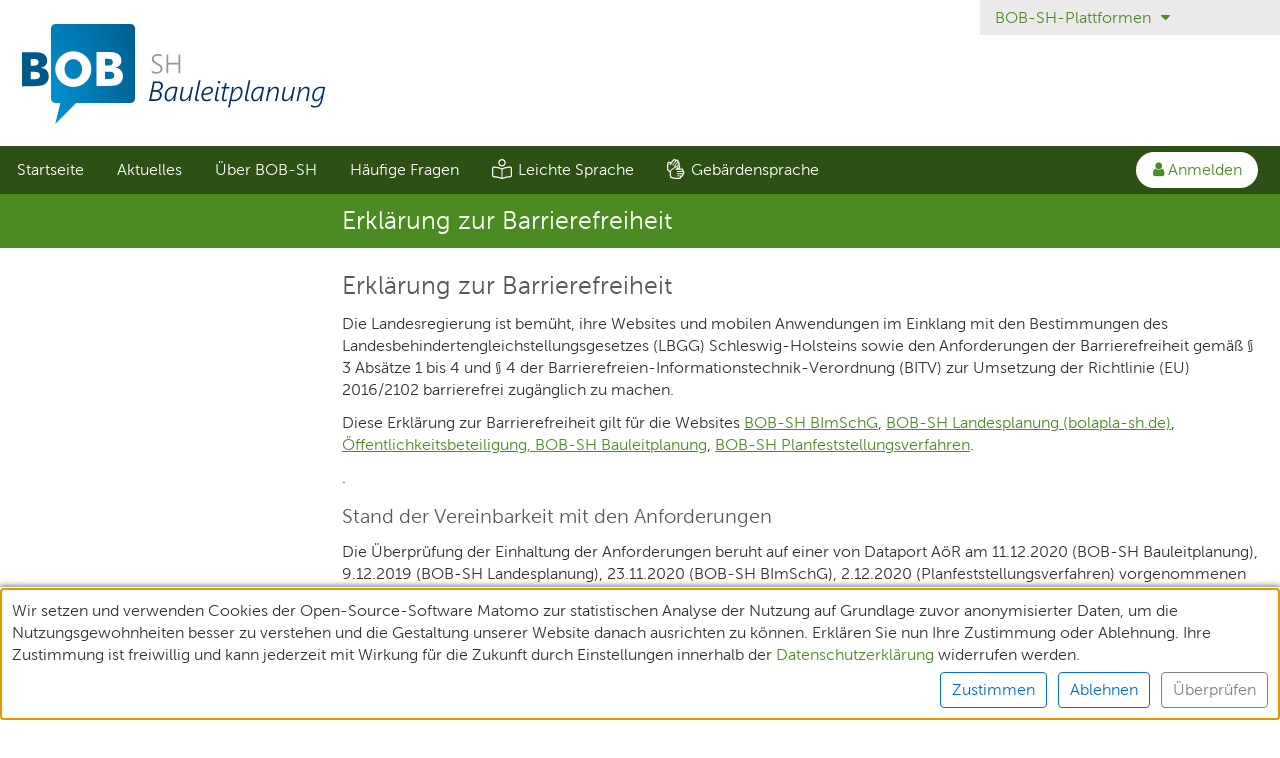

--- FILE ---
content_type: text/html; charset=UTF-8
request_url: https://www.bob-sh.de/barrierefreiheit
body_size: 10249
content:


    


<!DOCTYPE html>
<html lang="de" class="nojs">
    <head>
        <meta http-equiv="X-UA-Compatible" content="IE=edge">
        <meta charset="utf-8">
                    <link rel="shortcut icon" href="/favicon.ico">
                <meta name="keywords" content="">
        <meta name="author" content="DEMOS">
        <meta name="viewport" content="width=device-width,minimum-scale=1.0">
        <meta name="apple-touch-fullscreen" content="yes">

                            <link rel="stylesheet" href="/js/bundles/../../css/style.e1bdd3.css" >
<link rel="stylesheet" href="/js/bundles/../../css/style.a9d849.css" >
<link rel="stylesheet" href="/js/bundles/../../css/style.1b2e30.css" >
        
                    <title>Barrierefreiheit | BOB-SH Bauleitplanung</title>
        
        <script nonce="Zrkt+xWvcPZ1nTUMCa2iJA==">
    document.querySelector('html').classList.remove('nojs')
    document.querySelector('html').classList.add('js')
</script>
    </head>

    <body class="oeb ">
        <div
    id="iebanner"
    data-nosnippet
    class="hidden">
    <div class="u-ph u-pt-0_5 relative flow-root">
        <h3 class="color-status-failed-text font-size-medium weight--bold u-mb-0_25">
            <i class="fa fa-exclamation-circle fa-lg" aria-hidden="true"></i>
            Dieser Browser wird nicht mehr unterstützt.
        </h3>
        <p class="font-size-small">
            Wenn Sie den Browser Internet Explorer nutzen, stehen Ihnen nicht alle Funktionen dieser Seite zur Verfügung.<br>
            Um den vollen Funktionsumfang nutzen zu können, benutzen Sie einen aktuellen Browser (z.B. Firefox oder Edge).
        </p>
    </div>
</div>
<script nonce="Zrkt+xWvcPZ1nTUMCa2iJA==">
    function isIE () {
        var ua = window.navigator.userAgent
        var isIE = false

        if (ua) {
            var trident = ua.match(/trident/i)
            isIE = trident !== null
        }

        return isIE
    }

    var isInternetExplorer = isIE()

    if (isInternetExplorer === true) {
        var el = document.getElementById('iebanner')
        el.setAttribute('class', 'o-page__padded bg-color-message-severe color-message-severe-text')
    }
</script>

                <div id="app" class="o-page__wrapper">

                                            <nav class="c-jumpnav" aria-labelledby="jumpToLabel" tabindex="-1" role="navigation">
                    <span class="sr-only" id="jumpToLabel" aria-hidden="true">Sprungmenü</span>
                    <ul class="u-m-0 u-p-0">
                        <li>
                            <a href="#jumpNavigation">Direkt zur Hauptnavigation springen</a>
                        </li>
                        <li>
                            <a href="#jumpContent">Direkt zum Inhalt springen</a>
                        </li>
                                                                                    <li class="u-nojs-show--inline-block">
                                    <a href="#loginLink">Direkt zum Login springen</a>
                                </li>
                                <li class="u-nojs-hide--inline-block">
                                    <a
                                        href="#"
                                        @click="() => { document.getElementById('loginLink') ? document.getElementById('loginLink').focus() : null }">
                                        Direkt zum Login springen
                                    </a>
                                </li>
                                                                        </ul>
                </nav>
            
                                                            


<header class="c-header" aria-label="Kopfbereich der Seite" role="banner"><div class="c-header__switcher"><div class="c-header__switcher-inner"><div class="c-actionmenu c-header__switcher-menu" data-actionmenu><button
                            class="c-actionmenu__trigger c-actionmenu__trigger--padded btn--blank"
                            data-cy="baseHeader:projectSwitcher"
                            type="button"
                            aria-haspopup="true"
                            aria-expanded="false"
                            aria-label="BOB-SH-Plattformen"
                        >
                            BOB-SH-Plattformen <i class="fa fa-caret-down u-ml-0_25"></i></button><div class="c-actionmenu__menu" role="menu"><a
                                        href="https://bimschg.bob-sh.de"
                                        data-actionmenu-menuitem
                                        :data-cy="`baseHeader:platformSwitcher:1`"
                                        class="c-actionmenu__menuitem whitespace-normal"
                                        aria-label="BImSchG-Genehmigungsverfahren"
                                        role="menuitem">BImSchG-Genehmigungsverfahren</a><a
                                        href="https://www.bolapla-sh.de"
                                        data-actionmenu-menuitem
                                        :data-cy="`baseHeader:platformSwitcher:2`"
                                        class="c-actionmenu__menuitem whitespace-normal"
                                        aria-label="Landesplanung"
                                        role="menuitem">Landesplanung</a><a
                                        href="https://www.bob-sh.de"
                                        data-actionmenu-menuitem
                                        :data-cy="`baseHeader:platformSwitcher:3`"
                                        class="c-actionmenu__menuitem whitespace-normal"
                                        aria-label="Bauleitplanung"
                                        role="menuitem">Bauleitplanung</a><a
                                        href="https://planfeststellung.bob-sh.de"
                                        data-actionmenu-menuitem
                                        :data-cy="`baseHeader:platformSwitcher:4`"
                                        class="c-actionmenu__menuitem whitespace-normal"
                                        aria-label="Planfeststellungsverfahren"
                                        role="menuitem">Planfeststellungsverfahren</a></div></div></div></div><section class="o-page__header"><a
                href="/"
                title="Startseite"
                aria-hidden="true"
                tabindex="-1"><img
        class="c-header__logo-left"
        src="/img/logo-bobsh-bauleitplanung.svg"
        alt="Logo der Beteiligungs-Plattform BOB"
    ></a><div class="c-header__right"></div></section></header><nav class="o-page__nav" aria-label="Hauptmenü" role="navigation"><ul id="jumpNavigation" class="c-nav relative" role="menubar"><input id="responsive-menu-helper-checkbox" class="c-nav__menu-helper-checkbox" type="checkbox" hidden /><label class="c-nav__menu-trigger" for="responsive-menu-helper-checkbox"><button
                        class="btn btn--blank font-size-medium"
                        data-responsive-menu-helper=""
                        aria-haspopup="true"
                        aria-expanded="false"><i class="fa fa-bars" aria-hidden="true"></i> Menü
                    </button></label><ul class="c-nav__menu"><li class="c-nav__item" role="menuitem"><a
                                    href="/"
                                                                    >
                                    Startseite
                                </a></li><li class="c-nav__item" role="menuitem"><a
                                href="/news"
                                                            >
                                Aktuelles
                            </a></li><li class="c-nav__item" role="menuitem"><a
                                href="/informationen"
                                                            >
                                Über BOB-SH
                            </a></li><li class="c-nav__item" role="menuitem"><a
                                href="/faq"
                                                            >
                                Häufige Fragen
                            </a></li><li class="c-nav__item" role="menuitem"><a
            href="/leichte-sprache"
            class="space-x-1"
            data-cy="headerNav:languageSimple"
            ><svg class="inline align-sub" width="20" height="20" xmlns="http://www.w3.org/2000/svg"><path d="M17.9652 7.50078c-.0273 0-.0543.00078-.0804.00195-1.9453.11094-5.4887.50782-7.8844 1.85821-2.39571-1.35039-5.93946-1.74727-7.88438-1.85821-.02618-.00156-.05313-.00195-.08047-.00195C1.23867 7.50039 0 8.06094 0 9.46172v6.95508c0 1.0426.830078 1.9023 1.88828 1.9578 1.34414.0707 4.70938.3547 6.91406 1.4637.18282.0926.37735.1367.57266.15v.0105h.08867c.00352 0 .00703.0012.01016.0012h1.05237c.0035 0 .007-.0012.0101-.0012h.0887v-.0105c.1953-.0133.3898-.0578.5727-.15 2.2046-1.109 5.5699-1.3926 6.914-1.4637C19.1699 18.3191 20 17.459 20 16.4168V9.46172c0-1.40078-1.2387-1.96094-2.0348-1.96094ZM9.375 18.7246c-.00352-.0016-.00703-.0008-.01094-.0027-2.32773-1.1707-5.64179-1.502-7.41015-1.5953-.39453-.0207-.70391-.3325-.70391-.7098V9.46172c0-.23633.06914-.39063.23164-.51563.17461-.13437.40899-.1957.5625-.1957 1.4457.08242 5.04961.41328 7.33086 1.69371v8.2805Zm9.375-2.3078c0 .3773-.3094.6891-.7043.7098-1.7684.0929-5.0824.4242-7.4125 1.5964-.0027.0016-.0055.0008-.0086.002v-8.2809c2.2809-1.28082 5.8852-1.61129 7.3246-1.69332l.0153-.00039c.0078 0 .7847.01914.7847.71133v6.95508h.0008ZM10 7.49961c2.0711 0 3.75-1.67891 3.75-3.74961C13.75 1.6793 12.0711 0 10 0 7.92891 0 6.25 1.67891 6.25 3.74961c0 2.0707 1.67891 3.75 3.75 3.75ZM10 1.25c1.3785 0 2.5 1.12148 2.5 2.5s-1.1215 2.5-2.5 2.5c-1.37852 0-2.5-1.12148-2.5-2.5s1.12148-2.5 2.5-2.5Z"/></svg><span>Leichte Sprache</span></a></li><li class="c-nav__item" role="menuitem"><a
            href="/gebaerdensprache"
            class="space-x-1"
            data-cy="headerNav:signLanguage"
            ><svg class="inline align-sub" width="18" height="20" fill="none" xmlns="http://www.w3.org/2000/svg"><path d="M.00111961 9.97621.175613 4.57934c.061327-1.89465 2.543057-2.61 3.568757-.97504L5.92871.756992C6.29774.275937 6.85567.00003907 7.45942 0c.62227-.00003906 1.17544.297852 1.52372.750234C10.3891.0905468 11.9818 1.28871 11.6951 2.8709c1.1768.50969 1.525 1.99832.7564 3.00015l-.1881.2452c1.0052.57625 1.2933 1.93598.5678 2.88176l-.3289.42863h2.0672c1.2784 0 2.1868 1.22066 1.8724 2.43546.6073.3115 1.0435.9464 1.0577 1.7012.0145.7678-.4167 1.4254-1.0371 1.7557.3369 1.2675-.6367 2.4558-1.8878 2.4558h-.283C14.4589 18.9457 13.557 20 12.3772 20H8.63146c-.44161 0-.88348-.0521-1.31329-.1547l-2.80665-.6703c-.95969-.2291-1.64164-1.0952-1.64164-2.0933v-3.72L.817295 11.7395c-.533127-.4214-.8382453-1.0806-.81617539-1.76329ZM13.0611 18.0649c.0035-.1864-.0678-.3637-.201-.4993-.135-.1377-.3135-.2135-.5025-.2135h-2.1727c-.0828 0-.1623-.0329-.22093-.0915-.05861-.0586-.09153-.1381-.09153-.221v-.2023c0-.0828.03292-.1623.09153-.2209.05863-.0586.13813-.0916.22093-.0916h4.3899c.9149 0 .9389-1.3978.0196-1.3978h-4.4095c-.0828 0-.1623-.033-.22093-.0916-.05861-.0586-.09153-.1381-.09153-.2209v-.2024c0-.0828.03292-.1623.09153-.2209.05863-.0586.13813-.0916.22093-.0916h5.3615c.915 0 .9388-1.3978.0196-1.3978h-5.3811c-.0828 0-.1623-.0329-.22093-.0915-.05861-.0586-.09153-.1381-.09153-.221v-.2023c0-.0829.03292-.1624.09153-.221.05863-.0586.13813-.0915.22093-.0915h4.3649c.9152 0 .9388-1.3979.0197-1.3979H8.6904c-.30019 0-.42808-.3849-.18558-.5639L9.589 9.31242c.7475-.55172-.07965-1.66578-.80106-1.13312l-4.30255 3.176c-.22887.1689-.36551.4418-.36551.7301v4.9962c0 .4208.28047.7817.682.8776l2.80664.6703c.3351.08.67842.1204 1.02294.1205h3.74584c.3699 0 .6767-.3073.6838-.6851ZM10.7507 7.39051l-.296.38586c.452.60222.4165 1.43117-.0408 1.99203h.2508l1.1747-1.53125c.5686-.74102-.5251-1.58133-1.0887-.84664ZM3.95015 10.6234l4.30252-3.17598c.45445-.33539 1.04848-.39562 1.55313-.18125l1.6541-2.15605c.5628-.73367-.4949-1.62075-1.0646-.87809L7.68622 7.76332c-.02521.03287-.0567.0604-.09264.08098-.03595.02058-.07563.0338-.11674.0389-.04109.00515-.08281.00207-.1227-.00908-.03989-.01115-.07716-.03013-.10964-.05584l-.15723-.1243c-.0644-.05091-.10619-.12512-.11633-.20659-.01014-.08147.01219-.16365.06215-.2288L10.327 2.965c.5629-.73391-.49503-1.62062-1.06452-.87816L5.95645 6.39625c-.02521.03287-.0567.0604-.09264.08098-.03595.02058-.07563.0338-.11674.0389-.0411.00515-.08281.00207-.1227-.00908-.03989-.01115-.07717-.03013-.10964-.05584l-.15723-.1243c-.0644-.05091-.10619-.12512-.11633-.20659-.01014-.08147.01219-.16365.06215-.2288l2.68169-3.49558c.56235-.73313-.49383-1.622073-1.06449-.87817L3.30851 6.22605c-.04028.05249-.09617.09083-.15963.10952-.06346.01869-.13122.01677-.19351-.0055-.0623-.02228-.11592-.06374-.15315-.11843-.03723-.05469-.05614-.11977-.05402-.1859l.04398-1.35988c.03063-.94574-1.33785-.95274-1.36719-.04617l-.17453 5.39691c-.00934.2881.11848.5655.34191.7422l1.62399 1.2835c.01332-.5602.28547-1.088.73379-1.4189Z" fill="#fff"/></svg><span>Gebärdensprache</span></a></li></ul><div class="c-nav__flyout c-flyout float-right text-right" data-actionmenu><a
                    class="c-flyout__trigger"
                    href="https://serviceportal.schleswig-holstein.de/Verwaltungsportal/Service/Entry/BOB-SH"
                    aria-haspopup="true"
                    aria-label="Anmelden. Die Anmeldung erfolgt über den Schleswig-Holstein-Service. Für Institutionen erforderlich, für Bürgerinnen und Bürger optional."
                    data-cy="headerNav:login"
                    data-touch-flyout="loginLink"
                    id="loginLink"><span class="c-flyout__trigger-inner"><i class="fa fa-user" aria-hidden="true"></i>
                            Anmelden
                        </span></a><span class="c-flyout__content text-left" role="menu" id="explanationLoginGateway"><p class="u-ph-0_5 u-pv-0_25 u-mb-0">
                            Die Anmeldung erfolgt über den Schleswig-Holstein-Service. Für Institutionen erforderlich, für Bürgerinnen und Bürger optional.
                        </p><a
                            class="c-flyout__item u-pl-0_5"
                            href="/anmeldung"
                            data-actionmenu-menuitem
                            aria-label="Weitere Infos... Die Anmeldung erfolgt über den Schleswig-Holstein-Service. Für Institutionen erforderlich, für Bürgerinnen und Bürger optional.">
                            Weitere Infos...
                        </a></span></div><div id="currentPageDescription" class="sr-only">
                    Aktuelle Seite
                </div></ul></nav>                
                <main id="jumpContent" class="o-page__main layout--flush" role="main">

                                            <section class="layout__item " >

                                                        <noscript>
    </noscript>

                            
            <header class="c-pageheader o-page__padded flow-root "><div class="u-1-of-4 block layout__item u-1-of-1-lap-down show-desk-up-ib-empty u-mv-0_25 u-pl-0_5-palm u-pr-0_5-palm"></div><div class="u-mv-0_5 u-3-of-4 layout__item u-1-of-1-lap-down u-pr u-pl-lap-up u-pl-0_5-palm u-pr-0_5-palm"><h1 class="c-pageheader__title o-hellip block"                 >
                    Erklärung zur Barrierefreiheit
                </h1></div></header>
<div id="content" class="o-page__padded bg-color--white">
    <aside class="layout__item u-1-of-4 u-1-of-1-lap-down show-desk-up-ib-empty u-p-0_5-palm u-p-lap-up u-pr-0-lap-up"></aside><section class="layout__item u-1-of-1-palm  u-3-of-4 u-p-0_5-palm u-p-lap-up"><div class="c-styled-html"><h2>Erklärung zur Barrierefreiheit</h2><p>Die Landesregierung ist bemüht, ihre Websites und mobilen Anwendungen im Einklang mit den Bestimmungen des Landesbehindertengleichstellungsgesetzes (LBGG) Schleswig-Holsteins sowie den Anforderungen der Barrierefreiheit gemäß § 3 Absätze 1 bis 4 und § 4 der Barrierefreien-Informationstechnik-Verordnung (BITV) zur Umsetzung der Richtlinie (EU) 2016/2102 barrierefrei zugänglich zu machen.</p><p>Diese Erklärung zur Barrierefreiheit gilt für die Websites <a href="https:\\bimschg.bob-sh.de" target="_blank" rel="noopener noreferrer nofollow">BOB-SH BImSchG</a>, <a href="https:\\bolapla-sh.de" target="_blank" rel="noopener noreferrer nofollow">BOB-SH Landesplanung (bolapla-sh.de)</a>, <a href="https:\\bob-sh.de" target="_blank" rel="noopener noreferrer nofollow">Öffentlichkeitsbeteiligung, BOB-SH Bauleitplanung</a>, <a href="https:\\planfeststellung.bob-sh.de" target="_blank" rel="noopener noreferrer nofollow">BOB-SH Planfeststellungsverfahren</a>.</p><p>.</p><h3>Stand der Vereinbarkeit mit den Anforderungen</h3><p>Die Überprüfung der Einhaltung der Anforderungen beruht auf einer von Dataport AöR am 11.12.2020 (BOB-SH Bauleitplanung), 9.12.2019 (BOB-SH Landesplanung), 23.11.2020 (BOB-SH BImSchG), 2.12.2020 (Planfeststellungsverfahren) vorgenommenen Bewertung durch BITV 2.0 (Konformitätslevel AA) (BOB-SH Bauleitplanung und BOB-SH Landesplanung), WCAG 2.1 (Konformitätslevel: AA) (BOB-SH BImSchG, BOB-SH Planfeststellungsverfahren).</p><p>Aufgrund der Überprüfung sind die Websites mit den zuvor genannten Anforderungen wegen der folgenden Unvereinbarkeiten und Ausnahmen:</p><p>- Kontraste von Texten,</p><p>- Nutzbarkeit ohne Maus,</p><p>- keine unerwartete Kontextänderung bei Fokus,</p><p>- Name, Rolle, Wert verfügbar,</p><p>- Statusmeldungen programmatisch verfügbar</p><p>teilweise vereinbar. Bei zukünftigen Relaunches werden noch bestehende Barrieren beseitigt.</p><p>.</p><h3>Datum der Erstellung bzw. der letzten Aktualisierung der Erklärung</h3><p>Diese Erklärung wurde im Februar 2022 erstellt und zuletzt am 25.02.2022 überprüft.</p><p>.</p><h3>Barrieren melden: Kontakt zu den Feedback Ansprechpartnern</h3><p>Sie möchten uns bestehende Barrieren mitteilen oder Informationen zur Umsetzung der Barrierefreiheit erfragen? Für Ihr Feedback sowie alle weiteren Informationen sprechen Sie unsere verantwortlichen Kontaktpersonen unter</p><p>CIO – Zentrales IT-Management</p><p>Niemannsweg 220</p><p>24106 Kiel</p><p><strong>Bob-sh@melund.landsh.de</strong></p><p>an.</p><p>.</p><h3>Beschwerdeverfahren</h3><p>Wenn auch nach Ihrem Feedback an den oben genannten Kontakt keine zufriedenstellende Lösung gefunden wurde, können Sie sich an die Beschwerdestelle des Landes Schleswig-Holstein gemäß Landesbehindertengleichstellungsgesetz (LBGG) wenden. Die Beschwerdestelle hat die Aufgabe, Konflikte zum Thema Barrierefreiheit zwischen Menschen mit Behinderungen und öffentlichen Stellen in Schleswig-Holstein zu lösen. Dabei geht es nicht darum, Gewinner oder Verlierer zu finden. Vielmehr ist es das Ziel, mit Hilfe der Beschwerdestelle gemeinsam und außergerichtlich eine Lösung für ein Problem zu finden. Das Beschwerdeverfahren ist kostenlos. Es muss kein Rechtsbeistand eingeschaltet werden.</p><p>Auf der Internetseite der Beschwerdestelle (<a href="https:\\landtag.ltsh.de/beauftragte/beschwerdestelle-fuer-barrieren/" target="_blank" rel="noopener noreferrer nofollow">https://www.landtag.ltsh.de/beauftragte/beschwerdestelle-fuer-barrieren/</a> oder <a href="https://t1p.de/csre" target="_blank" rel="noopener noreferrer nofollow">https://t1p.de/csre</a>) finden Sie alle Informationen zum Beschwerdeverfahren. Dort können Sie nachlesen, wie ein Beschwerdeverfahren abläuft.</p><p>Sie erreichen die Beschwerdestelle unter folgender Adresse:</p><p>Beschwerdestelle nach dem Behindertengleichstellungsgesetz beim Landesbeauftragten für Menschen mit Behinderung</p><p>Büroanschrift:</p><p>Karolinenweg 1</p><p>24105 Kiel</p><p>Postanschrift:</p><p>Postfach 7121</p><p>24171 Kiel</p><p>Telefon: +49 431 988 1620</p><p>E-Mail: bbit@landtag.ltsh.de [bzw. bbit(at)landtag.ltsh.de]</p></div></section></div>

                        </section>
                    
                </main>

                                    <footer id="footer" class="c-footer o-page__padded " role="contentinfo">

    <nav class="inline-block"
         aria-label="Fußleistenmenü"
         role="navigation">
        <a class="c-footer__link" href="/unterlagen"
                   data-cy="footerNav:staticDocuments"
                   aria-label="Unterlagen">Unterlagen</a><a class="c-footer__link" href="/teilnehmende"
                   data-cy="footerNav:participants"
                   aria-label="Teilnehmende">Teilnehmende</a><a class="c-footer__link" href="/xplanung"
                   data-cy="footerNav:xplanning"
                   aria-label="XPlanung">XPlanung</a><a class="c-footer__link"
               href="/datenschutz"
               data-cy="footerNav:privacy"
               aria-label="Datenschutz">Datenschutz</a><a class="c-footer__link"
               href="/impressum"
               data-cy="footerNav:imprint"
               aria-label="Impressum">Impressum</a><a
                    class="c-footer__link"
                    href="/barrierefreiheit"
                    data-cy="footerNav:accessibility"
                    aria-label="Erklärung zur Barrierefreiheit">Barrierefreiheit</a><a class="c-footer__link" href="/nutzungsbedingungen"
                   data-cy="footerNav:termsOfUse"
                   aria-label="Nutzungsbedingungen">Nutzungsbedingungen</a><a class="c-footer__link" href="/kontakt"
                   data-cy="footerNav:contact"
                   aria-label="Kontakt">Kontakt</a>    </nav>

    <div class=" version-number c-footer__version u-pt-0_25-palm u-pr-0_5 float-right"
         aria-label="Versionsinformation">
          v2025.11.2
    </div>

</footer>
                            
                        <notify-container :notifications="JSON.parse('\u005B\u005D')">
            </notify-container>

        </div>
                <script nonce="Zrkt+xWvcPZ1nTUMCa2iJA==">
            window.dplan = {
    settings                : {
        basicAuth           : '',
        debug               : Boolean(0),
        maxUploadSize       : 21474836480,
        useOpenGeoDb        : Boolean(1),
        publicCSSClassPrefix: ""
    },

    paths                   : {
        tusEndpoint          : "\/_tus\/upload",         urlPathPrefix       : ""
    },

    permissions             :  JSON.parse("\u007B\u0022area_map_participation_area\u0022\u003Atrue,\u0022area_procedure_adjustments_general_location\u0022\u003Atrue,\u0022area_public_participation\u0022\u003Atrue,\u0022area_terms_of_use\u0022\u003Atrue,\u0022feature_assessmenttable_export\u0022\u003Atrue,\u0022feature_assessmenttable_use_pager\u0022\u003Atrue,\u0022feature_auto_switch_to_procedure_end_phase\u0022\u003Atrue,\u0022feature_data_protection_text_customized_view\u0022\u003Atrue,\u0022feature_imprint_text_customized_view\u0022\u003Atrue,\u0022feature_institution_participation\u0022\u003Atrue,\u0022feature_json_api_get\u0022\u003Atrue,\u0022feature_json_api_list\u0022\u003Atrue,\u0022feature_json_rpc_post\u0022\u003Atrue,\u0022feature_map_layer_legend_file\u0022\u003Atrue,\u0022feature_map_search_location\u0022\u003Atrue,\u0022feature_map_use_plan_draw_pdf\u0022\u003Atrue,\u0022feature_map_use_plan_pdf\u0022\u003Atrue,\u0022feature_map_use_territory\u0022\u003Atrue,\u0022feature_notification_ending_phase\u0022\u003Atrue,\u0022feature_notification_statement_new\u0022\u003Atrue,\u0022feature_orga_slug\u0022\u003Atrue,\u0022feature_participation_area_procedure_detail_map_use_baselayerbox\u0022\u003Atrue,\u0022feature_procedure_default_filter_extern\u0022\u003Atrue,\u0022feature_procedure_require_location\u0022\u003Atrue,\u0022feature_procedure_templates\u0022\u003Atrue,\u0022feature_procedures_located_by_maintenance_service\u0022\u003Atrue,\u0022feature_procedures_mark_participated\u0022\u003Atrue,\u0022feature_procedures_show_municipal_filter\u0022\u003Atrue,\u0022feature_public_index_map\u0022\u003Atrue,\u0022feature_short_url\u0022\u003Atrue,\u0022feature_single_document_statement\u0022\u003Atrue,\u0022feature_statement_create_autofill_submitter_invited\u0022\u003Atrue,\u0022feature_statement_meta_house_number_export\u0022\u003Atrue,\u0022feature_statement_public_allowed_needs_verification\u0022\u003Atrue,\u0022feature_statements_draft_email\u0022\u003Atrue,\u0022feature_statements_draft_versions\u0022\u003Atrue,\u0022feature_statements_feedback_check_email\u0022\u003Atrue,\u0022feature_statements_feedback_postal\u0022\u003Atrue,\u0022feature_statements_final_email\u0022\u003Atrue,\u0022feature_statements_released_email\u0022\u003Atrue,\u0022feature_statements_released_group_email\u0022\u003Atrue,\u0022feature_statements_vote\u0022\u003Atrue,\u0022feature_xplan_defaultlayers\u0022\u003Atrue,\u0022field_organisation_agreement_showname\u0022\u003Atrue,\u0022field_organisation_competence\u0022\u003Atrue,\u0022field_organisation_management_paper_copy\u0022\u003Atrue,\u0022field_organisation_paper_copy\u0022\u003Atrue,\u0022field_organisation_paper_copy_spec\u0022\u003Atrue,\u0022field_organisation_phone\u0022\u003Atrue,\u0022field_procedure_documents\u0022\u003Atrue,\u0022field_procedure_elements\u0022\u003Atrue,\u0022field_procedure_name\u0022\u003Atrue,\u0022field_procedure_paragraphs\u0022\u003Atrue,\u0022field_procedure_single_document_title\u0022\u003Atrue,\u0022field_required_procedure_end_date\u0022\u003Atrue,\u0022field_send_final_email\u0022\u003Atrue,\u0022field_statement_add_assignment\u0022\u003Atrue,\u0022field_statement_extern_id\u0022\u003Atrue,\u0022field_statement_meta_address\u0022\u003Atrue,\u0022field_statement_meta_city\u0022\u003Atrue,\u0022field_statement_meta_email\u0022\u003Atrue,\u0022field_statement_meta_orga_department_name\u0022\u003Atrue,\u0022field_statement_meta_orga_name\u0022\u003Atrue,\u0022field_statement_meta_postal_code\u0022\u003Atrue,\u0022field_statement_meta_street\u0022\u003Atrue,\u0022field_statement_meta_submit_name\u0022\u003Atrue,\u0022field_statement_phase\u0022\u003Atrue,\u0022field_statement_polygon\u0022\u003Atrue,\u0022field_statement_priority\u0022\u003Atrue,\u0022field_statement_public_allowed\u0022\u003Atrue,\u0022field_statement_status\u0022\u003Atrue,\u0022field_statement_submitter_email_address\u0022\u003Atrue\u007D"),
    projectCoreVersion      : "4.6.2",
    projectName             : "BOB\u002DSH\u0020Bauleitplanung",
    projectVersion          : "2025.11.2",
    loadedAddons            : {},
    loggedIn                : Boolean(0),
    currentUserId           : "73830656\u002D3e48\u002D11e4\u002Da6a8\u002D005056ae0004",
    currentUser             : {
        id: "73830656\u002D3e48\u002D11e4\u002Da6a8\u002D005056ae0004",
        roles: "\u005B\u0022RGUEST\u0022\u005D"
    },
    sentryDsn               : "",
    csrfToken               : "\u002203e2b5b0e49daba234c189d6a1edd.HGFf73C1BYt_Iz47WLHOWrr1jXQkVlv6B5trCUJdzj8.LBcJlR6BNPwMEXdwYMa5Kv6S3zwcOiiiWP0dPx0ngg5\u002DCTiXIcVT6Q15aw\u0022",
    jwtToken                : "eyJ0eXAiOiJKV1QiLCJhbGciOiJIUzI1NiJ9.eyJpYXQiOjE3Njg5NzExOTgsImV4cCI6MTc2OTIzMDM5OCwicm9sZXMiOlsiUkdVRVNUIl0sInVzZXJuYW1lIjoiYW5vbnltQGJvYnNoLmRlIn0.hiTyqWwCnF4LC1VgexM2z9w9RsMxzW_a2ckE3B7jh9Q",

    defaultProjectionLabel  : "EPSG\u003A3857",
    defaultProjectionString  : "\u002Bproj\u003Dmerc\u0020\u002Ba\u003D6378137\u0020\u002Bb\u003D6378137\u0020\u002Blat_ts\u003D0.0\u0020\u002Blon_0\u003D0.0\u0020\u002Bx_0\u003D0.0\u0020\u002By_0\u003D0\u0020\u002Bk\u003D1.0\u0020\u002Bunits\u003Dm\u0020\u002Bnadgrids\u003D\u0040null\u0020\u002Bwktext\u0020\u0020\u002Bno_defs",

            procedureId: "0",
    
        };
        </script>
        <script src="/js/legacy/jquery-3.5.1.min.js" nonce="Zrkt+xWvcPZ1nTUMCa2iJA=="></script>

                        <script src="/js/bundles/./runtime.a37177.js" data-bundle="runtime" nonce="Zrkt+xWvcPZ1nTUMCa2iJA=="></script>
<script src="/js/bundles/./common.3ad844.js" nonce="Zrkt+xWvcPZ1nTUMCa2iJA=="></script>
<script src="/js/bundles/./bs.4e8c71.js" nonce="Zrkt+xWvcPZ1nTUMCa2iJA=="></script>
<script src="/js/bundles/./core.277af6.js" nonce="Zrkt+xWvcPZ1nTUMCa2iJA=="></script>
<script src="/js/bundles/./core-cookie.1f2577.js" data-bundle="core-cookie" nonce="Zrkt+xWvcPZ1nTUMCa2iJA=="></script>
        
    <script src="/js/bundles/./core-genericBundle.634ba6.js" data-bundle="core-genericBundle" nonce="Zrkt+xWvcPZ1nTUMCa2iJA=="></script>

                    <script nonce="Zrkt+xWvcPZ1nTUMCa2iJA==">
        var piwik = JSON.parse('\u007B\u0022enable\u0022\u003Atrue,\u0022url\u0022\u003A\u0022www.bob\u002Dsh.de\\\/piwik\\\/\u0022,\u0022siteId\u0022\u003A\u00221\u0022\u007D')
        piwik.scheme = JSON.parse('\u0022https\u0022')
        var scheme = piwik.scheme
        var url = piwik.url
        var siteId = piwik.siteId

        var matomoUrl = scheme + '://' + url
        var matomoPhp = matomoUrl + 'matomo.php'
        var matomoJs = matomoUrl + 'matomo.js'

        window._paq = []
        _paq.push(['setTrackerUrl', matomoPhp])
        _paq.push(['requireConsent'])
        _paq.push(['trackPageView'])


        function addMatomoCookie () {
            _paq.push(['setSiteId', siteId])
            _paq.push(['enableLinkTracking'])
            _paq.push(['setConsentGiven'])
            _paq.push(['setCookieConsentGiven']);

            var allScripts = document.getElementsByTagName('script')[0]
            if (!allScripts.parentNode.querySelector(`[src="${matomoJs}"]`)) {
                var matomoScript = document.createElement('script')
                matomoScript.type = 'text/javascript'
                matomoScript.defer = true
                matomoScript.async = true
                matomoScript.src = matomoJs
                allScripts.parentNode.insertBefore(matomoScript, allScripts)
            }
        }

        function removeMatomoCookie () {
            _paq.push(['disableCookies'])
            _paq.push(['deleteCookies'])
        }

        window.dplan.consent = window.DpConsent ? window.DpConsent({
            notice: 'Wir setzen und verwenden Cookies der Open-Source-Software Matomo zur statistischen Analyse der Nutzung auf Grundlage zuvor anonymisierter Daten, um die Nutzungsgewohnheiten besser zu verstehen und die Gestaltung unserer Website danach ausrichten zu können. Erklären Sie nun Ihre Zustimmung oder Ablehnung. Ihre Zustimmung ist freiwillig und kann jederzeit mit Wirkung für die Zukunft durch Einstellungen innerhalb der <a href="/datenschutz">Datenschutzerklärung</a> widerrufen werden.',
            necessaryCookies: [
                {
                    name: 'PHP Session Cookie',
                    explanation: 'Dieser Cookie wird für die Funktionalität der Seite benötigt.'
                },
                {
                    name: 'DP Consent Cookie',
                    explanation: 'Dieser Cookie wird benötigt, um Ihre Zustimmung oder Ablehnung zusätzlicher Cookies zu speichern.'
                }
            ],
            optionalCookies: [
                {
                    name: 'Matomo Tracking Cookie',
                    explanation: 'Dieser Cookie ermöglicht uns die Sammlung von statistischen Daten. Ihre personenbezogenen Daten werden anonymisiert. Die Daten werden für die Optimierung der Anwendung genutzt.'
                },
                {
                    name: 'Matomo Session Cookie',
                    explanation: 'Dieser Cookie ermöglicht uns die Sammlung von statistischen Daten. Ihre personenbezogenen Daten werden anonymisiert. Die Daten werden für die Optimierung der Anwendung genutzt.'
                },
                {
                    name: 'Matomo Referral Cookie',
                    explanation: 'Dieser Cookie ermöglicht uns die Sammlung von statistischen Daten. Ihre personenbezogenen Daten werden anonymisiert. Die Daten werden für die Optimierung der Anwendung genutzt.'
                }
            ],
            onGrantConsent: addMatomoCookie,
            onRevokeConsent: removeMatomoCookie
        }) : {}

                const cookieBanner = document.getElementById('_cookie-consent')
        if (cookieBanner) {
            cookieBanner.setAttribute('tabindex', '0')
            setTimeout(() => {
                cookieBanner.focus()
            }, 1500)

        }


        /**
         * Add Tracking for Clicks on Breadcrumb and the side navigation
         */
        const clickTracker = [{
            name: 'Breadcrumb',
            prefix: 'BC',
            selector: 'nav[aria-label=Breadcrumb] a'
        }, {
            name: 'Side Menu',
            prefix: 'SM',
            selector: '#sideMenu nav[aria-labelledby=navHeading] a'
        }]

        clickTracker.forEach(section => {
            document.querySelectorAll(section.selector).forEach(el => {
                el.addEventListener('click', () => {
                    _paq.push(['trackEvent', `${section.prefix} ${section.name}`, el.innerText, el.href, document.title]);
                })
            })
        })

    </script>
    <noscript><p><img src="https://www.bob-sh.de/piwik/matomo.php?idsite=1&rec=1&bots=1&action_name=nojs" style="border:0;" alt=""></p></noscript>
    </body>
</html>


--- FILE ---
content_type: application/javascript
request_url: https://www.bob-sh.de/js/bundles/runtime.a37177.js
body_size: 2383
content:
!function(){"use strict";var e,t,n,r,o={},i={};function f(e){var t=i[e];if(void 0!==t)return t.exports;var n=i[e]={id:e,loaded:!1,exports:{}};return o[e].call(n.exports,n,n.exports,f),n.loaded=!0,n.exports}f.m=o,e=[],f.O=function(t,n,r,o){if(!n){var i=1/0;for(d=0;d<e.length;d++){n=e[d][0],r=e[d][1],o=e[d][2];for(var u=!0,a=0;a<n.length;a++)(!1&o||i>=o)&&Object.keys(f.O).every((function(e){return f.O[e](n[a])}))?n.splice(a--,1):(u=!1,o<i&&(i=o));if(u){e.splice(d--,1);var c=r();void 0!==c&&(t=c)}}return t}o=o||0;for(var d=e.length;d>0&&e[d-1][2]>o;d--)e[d]=e[d-1];e[d]=[n,r,o]},f.n=function(e){var t=e&&e.__esModule?function(){return e.default}:function(){return e};return f.d(t,{a:t}),t},n=Object.getPrototypeOf?function(e){return Object.getPrototypeOf(e)}:function(e){return e.__proto__},f.t=function(e,r){if(1&r&&(e=this(e)),8&r)return e;if("object"==typeof e&&e){if(4&r&&e.__esModule)return e;if(16&r&&"function"==typeof e.then)return e}var o=Object.create(null);f.r(o);var i={};t=t||[null,n({}),n([]),n(n)];for(var u=2&r&&e;"object"==typeof u&&!~t.indexOf(u);u=n(u))Object.getOwnPropertyNames(u).forEach((function(t){i[t]=function(){return e[t]}}));return i.default=function(){return e},f.d(o,i),o},f.d=function(e,t){for(var n in t)f.o(t,n)&&!f.o(e,n)&&Object.defineProperty(e,n,{enumerable:!0,get:t[n]})},f.f={},f.e=function(e){return Promise.all(Object.keys(f.f).reduce((function(t,n){return f.f[n](e,t),t}),[]))},f.u=function(e){return"./"+({278:"segment-comment",1150:"dp-procedure-coordinate",1506:"consolidate-modal",1776:"auto-switch-procedure-phase-form",2183:"dp-move-statement-modal",2226:"organisation-form-fields",3870:"statement-reply-select",3953:"dp-fragment-list",4112:"copy-statement-modal",4306:"ol",5301:"dp-edit-field-single-select",5328:"dp-selected-items-fragments",5537:"dp-fragments-switcher",6259:"dp-selected-items-statements",6334:"leaflet",7238:"select-statement-cluster",7602:"version-history",8027:"statement-voter",8364:"assign-entity-modal",8582:"bs",8681:"user-form-fields",9794:"dp-map-modal",9905:"assessment-table-group-list"}[e]||e)+"."+{278:"f6df20",778:"601644",1150:"3314a0",1163:"503607",1506:"1e3005",1642:"098346",1776:"a8d2d1",1925:"029c02",2183:"d9c18b",2226:"fb4c47",2343:"f78227",2508:"15f9c9",2613:"2f9870",3460:"291338",3870:"8e17d9",3953:"386d9f",4112:"594a7a",4306:"affdcc",4341:"688bae",4444:"ff9706",4640:"6f9e9a",5018:"b0265a",5170:"b686e5",5301:"5084b4",5328:"5ed6df",5537:"e0509a",6009:"dca9f9",6206:"4461f3",6259:"348e6f",6334:"82986c",6676:"a25b6d",6839:"c913f0",6969:"a9a84e",7238:"1e3078",7602:"498fc2",7891:"3862b5",8027:"c09a54",8364:"feac43",8533:"62a923",8582:"4e8c71",8650:"45dec9",8681:"b7a6fd",8721:"6ce07b",9032:"22be87",9122:"67d5ce",9127:"6e36e1",9611:"c9ec08",9749:"46fb8b",9794:"ce45c6",9905:"41d827"}[e]+".js"},f.miniCssF=function(e){},f.g=function(){if("object"==typeof globalThis)return globalThis;try{return this||new Function("return this")()}catch(e){if("object"==typeof window)return window}}(),f.o=function(e,t){return Object.prototype.hasOwnProperty.call(e,t)},r={},f.l=function(e,t,n,o){if(r[e])r[e].push(t);else{var i,u;if(void 0!==n)for(var a=document.getElementsByTagName("script"),c=0;c<a.length;c++){var d=a[c];if(d.getAttribute("src")==e){i=d;break}}i||(u=!0,(i=document.createElement("script")).charset="utf-8",i.timeout=120,f.nc&&i.setAttribute("nonce",f.nc),i.src=e),r[e]=[t];var s=function(t,n){i.onerror=i.onload=null,clearTimeout(l);var o=r[e];if(delete r[e],i.parentNode&&i.parentNode.removeChild(i),o&&o.forEach((function(e){return e(n)})),t)return t(n)},l=setTimeout(s.bind(null,void 0,{type:"timeout",target:i}),12e4);i.onerror=s.bind(null,i.onerror),i.onload=s.bind(null,i.onload),u&&document.head.appendChild(i)}},f.r=function(e){"undefined"!=typeof Symbol&&Symbol.toStringTag&&Object.defineProperty(e,Symbol.toStringTag,{value:"Module"}),Object.defineProperty(e,"__esModule",{value:!0})},f.nmd=function(e){return e.paths=[],e.children||(e.children=[]),e},f.p="/js/bundles/",function(){var e={9121:0};f.f.j=function(t,n){var r=f.o(e,t)?e[t]:void 0;if(0!==r)if(r)n.push(r[2]);else if(9121!=t){var o=new Promise((function(n,o){r=e[t]=[n,o]}));n.push(r[2]=o);var i=f.p+f.u(t),u=new Error;f.l(i,(function(n){if(f.o(e,t)&&(0!==(r=e[t])&&(e[t]=void 0),r)){var o=n&&("load"===n.type?"missing":n.type),i=n&&n.target&&n.target.src;u.message="Loading chunk "+t+" failed.\n("+o+": "+i+")",u.name="ChunkLoadError",u.type=o,u.request=i,r[1](u)}}),"chunk-"+t,t)}else e[t]=0},f.O.j=function(t){return 0===e[t]};var t=function(t,n){var r,o,i=n[0],u=n[1],a=n[2],c=0;if(i.some((function(t){return 0!==e[t]}))){for(r in u)f.o(u,r)&&(f.m[r]=u[r]);if(a)var d=a(f)}for(t&&t(n);c<i.length;c++)o=i[c],f.o(e,o)&&e[o]&&e[o][0](),e[o]=0;return f.O(d)},n=self.webpackChunk=self.webpackChunk||[];n.forEach(t.bind(null,0)),n.push=t.bind(null,n.push.bind(n))}()}();

--- FILE ---
content_type: application/javascript
request_url: https://www.bob-sh.de/js/bundles/core-genericBundle.634ba6.js
body_size: 7267
content:
(self.webpackChunk=self.webpackChunk||[]).push([[1250],{828:function(e,t,n){"use strict";(0,n(62134).n)()},27979:function(){},42634:function(){},45232:function(e,t){var n,o,s,r;r=function(){var e={__esModule:!0};e.Routing=e.Router=void 0;var t=function(){function t(e,t){this.context_=e||{base_url:"",prefix:"",host:"",port:"",scheme:"",locale:""},this.setRoutes(t||{})}return t.getInstance=function(){return e.Routing},t.setData=function(e){t.getInstance().setRoutingData(e)},t.prototype.setRoutingData=function(e){this.setBaseUrl(e.base_url),this.setRoutes(e.routes),void 0!==e.prefix&&this.setPrefix(e.prefix),void 0!==e.port&&this.setPort(e.port),void 0!==e.locale&&this.setLocale(e.locale),this.setHost(e.host),void 0!==e.scheme&&this.setScheme(e.scheme)},t.prototype.setRoutes=function(e){this.routes_=Object.freeze(e)},t.prototype.getRoutes=function(){return this.routes_},t.prototype.setBaseUrl=function(e){this.context_.base_url=e},t.prototype.getBaseUrl=function(){return this.context_.base_url},t.prototype.setPrefix=function(e){this.context_.prefix=e},t.prototype.setScheme=function(e){this.context_.scheme=e},t.prototype.getScheme=function(){return this.context_.scheme},t.prototype.setHost=function(e){this.context_.host=e},t.prototype.getHost=function(){return this.context_.host},t.prototype.setPort=function(e){this.context_.port=e},t.prototype.getPort=function(){return this.context_.port},t.prototype.setLocale=function(e){this.context_.locale=e},t.prototype.getLocale=function(){return this.context_.locale},t.prototype.buildQueryParams=function(e,t,n){var o,s=this,r=new RegExp(/\[\]$/);if(t instanceof Array)t.forEach((function(t,o){r.test(e)?n(e,t):s.buildQueryParams(e+"["+("object"==typeof t?o:"")+"]",t,n)}));else if("object"==typeof t)for(o in t)this.buildQueryParams(e+"["+o+"]",t[o],n);else n(e,t)},t.prototype.getRoute=function(e){var t=[this.context_.prefix+e,e+"."+this.context_.locale,this.context_.prefix+e+"."+this.context_.locale,e];for(var n in t)if(t[n]in this.routes_)return this.routes_[t[n]];throw new Error('The route "'+e+'" does not exist.')},t.prototype.generate=function(e,n,o){var s=this.getRoute(e),r=n||{},a=Object.assign({},r),i="",c=!0,l="",u=void 0===this.getPort()||null===this.getPort()?"":this.getPort();if(s.tokens.forEach((function(n){if("text"===n[0]&&"string"==typeof n[1])return i=t.encodePathComponent(n[1])+i,void(c=!1);if("variable"!==n[0])throw new Error('The token type "'+n[0]+'" is not supported.');6===n.length&&!0===n[5]&&(c=!1);var o=s.defaults&&!Array.isArray(s.defaults)&&"string"==typeof n[3]&&n[3]in s.defaults;if(!1===c||!o||"string"==typeof n[3]&&n[3]in r&&!Array.isArray(s.defaults)&&r[n[3]]!=s.defaults[n[3]]){var l=void 0;if("string"==typeof n[3]&&n[3]in r)l=r[n[3]],delete a[n[3]];else{if("string"!=typeof n[3]||!o||Array.isArray(s.defaults)){if(c)return;throw new Error('The route "'+e+'" requires the parameter "'+n[3]+'".')}l=s.defaults[n[3]]}if(!0!==l&&!1!==l&&""!==l||!c){var u=t.encodePathComponent(l);"null"===u&&null===l&&(u=""),i=n[1]+u+i}c=!1}else o&&"string"==typeof n[3]&&n[3]in a&&delete a[n[3]]})),""===i&&(i="/"),s.hosttokens.forEach((function(e){var t;"text"!==e[0]?"variable"===e[0]&&(e[3]in r?(t=r[e[3]],delete a[e[3]]):s.defaults&&!Array.isArray(s.defaults)&&e[3]in s.defaults&&(t=s.defaults[e[3]]),l=e[1]+t+l):l=e[1]+l})),i=this.context_.base_url+i,s.requirements&&"_scheme"in s.requirements&&this.getScheme()!=s.requirements._scheme){var p=l||this.getHost();i=s.requirements._scheme+"://"+p+(p.indexOf(":"+u)>-1||""===u?"":":"+u)+i}else void 0!==s.schemes&&void 0!==s.schemes[0]&&this.getScheme()!==s.schemes[0]?(p=l||this.getHost(),i=s.schemes[0]+"://"+p+(p.indexOf(":"+u)>-1||""===u?"":":"+u)+i):l&&this.getHost()!==l+(l.indexOf(":"+u)>-1||""===u?"":":"+u)?i=this.getScheme()+"://"+l+(l.indexOf(":"+u)>-1||""===u?"":":"+u)+i:!0===o&&(i=this.getScheme()+"://"+this.getHost()+(this.getHost().indexOf(":"+u)>-1||""===u?"":":"+u)+i);if(Object.keys(a).length>0){var d=[],f=function(e,n){n=null===(n="function"==typeof n?n():n)?"":n,d.push(t.encodeQueryComponent(e)+"="+t.encodeQueryComponent(n))};for(var h in a)a.hasOwnProperty(h)&&this.buildQueryParams(h,a[h],f);i=i+"?"+d.join("&")}return i},t.customEncodeURIComponent=function(e){return encodeURIComponent(e).replace(/%2F/g,"/").replace(/%40/g,"@").replace(/%3A/g,":").replace(/%21/g,"!").replace(/%3B/g,";").replace(/%2C/g,",").replace(/%2A/g,"*").replace(/\(/g,"%28").replace(/\)/g,"%29").replace(/'/g,"%27")},t.encodePathComponent=function(e){return t.customEncodeURIComponent(e).replace(/%3D/g,"=").replace(/%2B/g,"+").replace(/%21/g,"!").replace(/%7C/g,"|")},t.encodeQueryComponent=function(e){return t.customEncodeURIComponent(e).replace(/%3F/g,"?")},t}();return e.Router=t,e.Routing=new t,e.default=e.Routing,{Router:e.Router,Routing:e.Routing}}(),o=[],n=r.Routing,void 0===(s="function"==typeof n?n.apply(t,o):n)||(e.exports=s)},56520:function(e,t,n){var o,s,r,a;a=function(e){"use strict";var t={},n=[],o=new RegExp(/^\w+\: +(.+)$/),s=new RegExp(/^\s*((\{\s*(\-?\d+[\s*,\s*\-?\d+]*)\s*\})|([\[\]])\s*(-Inf|\-?\d+)\s*,\s*(\+?Inf|\-?\d+)\s*([\[\]]))\s?(.+?)$/),r=new RegExp(/^\s*(\{\s*(\-?\d+[\s*,\s*\-?\d+]*)\s*\})|([\[\]])\s*(-Inf|\-?\d+)\s*,\s*(\+?Inf|\-?\d+)\s*([\[\]])/),a="+intl-icu",i={locale:d(),fallback:"en",placeHolderPrefix:"%",placeHolderSuffix:"%",defaultDomain:"messages",pluralSeparator:"|",add:function(e,o,s,r){var a=r||this.locale||this.fallback,i=s||this.defaultDomain;return t[a]||(t[a]={}),t[a][i]||(t[a][i]={}),t[a][i][e]=o,!1===function(e,t){for(var n=0;n<e.length;n++)if(t===e[n])return!0;return!1}(n,i)&&n.push(i),this},trans:function(t,n,o,s){var r={},a=l(t,o,s,this.locale,this.fallback,r);if(r.isICU){if(void 0===e)throw new Error('The dependency "IntlMessageFormat" is required to use ICU MessageFormat but it has not been found. Please read https://github.com/willdurand/BazingaJsTranslationBundle/blob/master/Resources/doc/index.md#using-icu-messageformat');return new e.IntlMessageFormat(a,void 0,void 0,{ignoreTag:!0}).format(n||{})}return c(a,n||{})},transChoice:function(e,t,n,a,u){var d=l(e,a,u,this.locale,this.fallback),f=parseInt(t,10);return void 0===(n=n||{}).count&&(n.count=t),void 0===d||isNaN(f)||(d=function(e,t,n){var a,c,l=[],u=[],d=e.split(i.pluralSeparator),f=[];for(a=0;a<d.length;a++){var h=d[a];s.test(h)?l[(f=h.match(s))[0]]=f[f.length-1]:o.test(h)?(f=h.match(o),u.push(f[1])):u.push(h)}for(c in l)if(r.test(c))if((f=c.match(r))[1]){var m,g=f[2].split(",");for(m in g)if(t==g[m])return l[c]}else{var y=p(f[4]),v=p(f[5]);if(("["===f[3]?t>=y:t>y)&&("]"===f[6]?t<=v:t<v))return l[c]}return u[function(e,t){var n=t;switch("pt_BR"===n&&(n="xbr"),n.length>3&&(n=n.split("_")[0]),n){case"bo":case"dz":case"id":case"ja":case"jv":case"ka":case"km":case"kn":case"ko":case"ms":case"th":case"tr":case"vi":case"zh":default:return 0;case"af":case"az":case"bn":case"bg":case"ca":case"da":case"de":case"el":case"en":case"eo":case"es":case"et":case"eu":case"fa":case"fi":case"fo":case"fur":case"fy":case"gl":case"gu":case"ha":case"he":case"hu":case"is":case"it":case"ku":case"lb":case"ml":case"mn":case"mr":case"nah":case"nb":case"ne":case"nl":case"nn":case"no":case"om":case"or":case"pa":case"pap":case"ps":case"pt":case"so":case"sq":case"sv":case"sw":case"ta":case"te":case"tk":case"ur":case"zu":return 1==e?0:1;case"am":case"bh":case"fil":case"fr":case"gun":case"hi":case"ln":case"mg":case"nso":case"xbr":case"ti":case"wa":return 0===e||1==e?0:1;case"be":case"bs":case"hr":case"ru":case"sr":case"uk":return e%10==1&&e%100!=11?0:e%10>=2&&e%10<=4&&(e%100<10||e%100>=20)?1:2;case"cs":case"sk":return 1==e?0:e>=2&&e<=4?1:2;case"ga":return 1==e?0:2==e?1:2;case"lt":return e%10==1&&e%100!=11?0:e%10>=2&&(e%100<10||e%100>=20)?1:2;case"sl":return e%100==1?0:e%100==2?1:e%100==3||e%100==4?2:3;case"mk":return e%10==1?0:1;case"mt":return 1==e?0:0===e||e%100>1&&e%100<11?1:e%100>10&&e%100<20?2:3;case"lv":return 0===e?0:e%10==1&&e%100!=11?1:2;case"pl":return 1==e?0:e%10>=2&&e%10<=4&&(e%100<12||e%100>14)?1:2;case"cy":return 1==e?0:2==e?1:8==e||11==e?2:3;case"ro":return 1==e?0:0===e||e%100>0&&e%100<20?1:2;case"ar":return 0===e?0:1==e?1:2==e?2:e>=3&&e<=10?3:e>=11&&e<=99?4:5}}(t,n)]||u[0]||void 0}(d,f,u||this.locale||this.fallback)),c(d,n)},fromJSON:function(e){if("string"==typeof e&&(e=JSON.parse(e)),e.locale&&(this.locale=e.locale),e.fallback&&(this.fallback=e.fallback),e.defaultDomain&&(this.defaultDomain=e.defaultDomain),e.translations)for(var t in e.translations)for(var n in e.translations[t])for(var o in e.translations[t][n])this.add(o,e.translations[t][n][o],n,t);return this},reset:function(){t={},n=[],this.locale=d()}};function c(e,t){var n,o=i.placeHolderPrefix,s=i.placeHolderSuffix;for(n in t){var r=new RegExp(o+n+s,"g");if(r.test(e)){var a=String(t[n]).replace(new RegExp("\\$","g"),"$$$$");e=e.replace(r,a)}}return e}function l(e,o,s,r,i,c){var l,p,d,f=s||r||i,h=o,m=c||{},g=f.split("_")[0];if(m.isICU=!1,!(f in t))if(g in t)f=g;else{if(!(i in t))return e;f=i}if(null==h)for(var y=0;y<n.length;y++)if(u(f,n[y],e)||u(g,n[y],e)||u(i,n[y],e)){h=n[y].replace(a,"");break}if(u(f,h+a,e))return m.isICU=!0,t[f][h+a][e];if(u(f,h,e))return t[f][h][e];for(;f.length>2&&(l=f.length,d=(p=f.split(/[\s_]+/))[p.length-1].length,1!==p.length);)if(u(f=f.substring(0,l-(d+1)),h,e))return t[f][h][e];return u(i,h,e)?t[i][h][e]:e}function u(e,n,o){return e in t&&n in t[e]&&o in t[e][n]}function p(e){return"-Inf"===e?Number.NEGATIVE_INFINITY:"+Inf"===e||"Inf"===e?Number.POSITIVE_INFINITY:parseInt(e,10)}function d(){return"undefined"!=typeof document?document.documentElement.lang.replace("-","_"):"en"}return i},e.exports?e.exports=a(n(42065)):(s=[n(42065)],void 0===(r="function"==typeof(o=a)?o.apply(t,s):o)||(e.exports=r))},62134:function(e,t,n){"use strict";n.d(t,{n:function(){return U}});var o=n(37058),s=n(25567),r=n(49347);var a={name:"BackToTop",components:{DpButton:o.DpButton},data:()=>({containerElement:null,buttonPosition:"",contentHeight:0,footerHeight:0,positionFromLeft:0,scrollPos:0,windowHeight:0}),computed:{hide(){return this.scrollPos<.7*this.windowHeight}},methods:{calculateSizes(){this.positionFromLeft=this.containerElement.offsetWidth+this.containerElement.offsetLeft,this.contentHeight=document.documentElement.scrollHeight-document.documentElement.offsetHeight,this.footerheight=document.querySelector("#app footer").offsetHeight,this.windowHeight=document.documentElement.clientHeight},calculatePosition(){this.scrollPos=document.documentElement.scrollTop;const e=this.contentHeight-10-this.footerheight>this.scrollPos?10:10-this.contentHeight+this.footerheight+this.scrollPos;this.buttonPosition=`bottom: ${e}px; left: ${this.positionFromLeft}px`},scrollTop(){window.scrollTo(0,0)}},mounted(){this.containerElement=document.getElementById("jumpContent"),this.calculateSizes(),this.calculatePosition(),window.addEventListener("scroll",(()=>{this.calculatePosition()}),{passive:!0}),new ResizeObserver((()=>{this.calculateSizes(),this.calculatePosition()})).observe(document.getElementById("app"))}},i=n(66262);var c=(0,i.A)(a,[["render",function(e,t,n,o,s,a){const i=(0,r.resolveComponent)("dp-button");return(0,r.openBlock)(),(0,r.createBlock)(i,{class:(0,r.normalizeClass)(["sticky z-above-zero",{"sr-only border-none p-0":a.hide}]),"hide-text":"",icon:"arrow-up","icon-size":"large",rounded:"",style:(0,r.normalizeStyle)(s.buttonPosition),text:e.Translator.trans("back.to.top"),"data-cy":"backToTop",variant:"outline",onClick:a.scrollTop},null,8,["class","style","text","onClick"])}]]),l=n(76456),u=n(20758),p=n(45232),d=n.n(p),f=n(56520),h=n.n(f);const m=function(){d().setRoutes(u.JZ),document.location.href.match("app_dev")&&d().setBaseUrl(d().getBaseUrl()+"/app_dev.php"),h().fromJSON(l),window.Routing=d(),window.Translator=h(),window.hasPermission=o.hasPermission};var g={install:function(e,t){dplan?.settings?.debug&&(e.config.performance=!1),e.config.globalProperties.dplan=window.dplan,e.config.globalProperties.hasPermission=window.hasPermission}};const y=["aria-label"];var v={name:"HamburgerMenuButton"};var b=(0,i.A)(v,[["render",function(e,t,n,o,s,a){return(0,r.openBlock)(),(0,r.createElementBlock)("button",{type:"button",class:"btn btn--blank font-size-medium","aria-haspopup":"true","aria-expanded":"false","aria-label":e.Translator.trans("menu.nav.toggle"),"data-responsive-menu-helper":""},t[0]||(t[0]=[(0,r.createElementVNode)("span",{class:"nav-toggle"},[(0,r.createElementVNode)("span",{class:"bar"}),(0,r.createElementVNode)("span",{class:"bar"}),(0,r.createElementVNode)("span",{class:"bar"})],-1)]),8,y)}]]);const w=[{module:"Orga",action:"update",url:"/1.0/organisation/{id}",parameters:["id"]},{module:"Orga",action:"create",url:"/1.0/organisation"},{module:"Orga",action:"delete",url:"/1.0/organisation/{id}",parameters:["id"]},{module:"role",action:"list",url:"/1.0/role"},{module:"report",action:"list",url:"/1.0/reports/{procedureId}/{group}",parameters:["procedureId","group"]},{module:"User",action:"update",url:"/1.0/user/{id}",parameters:["id"]},{module:"User",action:"list",url:"/1.0/user"},{module:"User",action:"create",url:"/1.0/user"},{module:"User",action:"delete",url:"/1.0/user/{id}",parameters:["id"]},{module:"Faq",action:"delete",url:"/1.0/faq/{id}",parameters:["id"]},{module:"Faq",action:"update",url:"/1.0/faq/{id}",parameters:["id"]},{module:"FaqCategory",action:"list",url:"/1.0/FaqCategory"}],x=e=>{const t=[];return e.forEach((e=>{t.push({module:e,action:"list",url:`/2.0/${e}`}),t.push({module:e,action:"get",url:`/2.0/${e}/{id}`,parameters:["id"]}),t.push({module:e,action:"update",url:`/2.0/${e}/{id}`,parameters:["id"]}),t.push({module:e,action:"create",url:`/2.0/${e}`}),t.push({module:e,action:"delete",url:`/2.0/${e}/{id}`,parameters:["id"]})})),t};var k=n(57780),P={namespaced:!0,name:"Notify",state:{messages:[],uid:1},mutations:{add(e,t){e.messages.push({type:t.type,text:t.text||"",linkUrl:t.linkUrl||"",linkText:t.linkText||"",uid:e.uid++})},remove(e,t){e.messages=e.messages.filter((e=>e.uid!==t.uid))}}},R=n(82124);function _(e,t,n){const s={notify:P,...e},r=[...x(t),...w],a=new k.kO(r);let i="/api";return document.location.href.match("app_dev")&&(i="/app_dev.php"+i),a.updateRoutes().then((e=>(0,R.y$)({strict:!1,devtools:!1,modules:(0,k.OH)(s),plugins:[(0,k.O0)({apiModules:t,router:e,baseUrl:i,headers:{"X-JWT-Authorization":"Bearer "+dplan.jwtToken,"X-Demosplan-Procedure-Id":dplan.procedureId,"X-CSRF-Token":dplan.csrfToken},successCallbacks:[async e=>{const t=e.headers.get("Content-Type");if(t&&t.includes("json")){const t=await e.json(),n=t.data?.meta?t.data.meta:t.meta||null;return n?.messages&&(0,o.handleResponseMessages)(n),Promise.resolve(t)}return Promise.resolve(e)}],errorCallbacks:[async e=>{const t=e.headers.get("Content-Type");if(t&&t.includes("json")){const t=await e.json(),n=t.data?.meta?t.data.meta:t.meta||null;return n?.messages&&(0,o.handleResponseMessages)(n),Promise.reject(t)}return Promise.reject(e)}]}),e=>{e.api.checkResponse=o.checkResponse,e.api.newStaticRoute=e=>new k.am(e),e.api.newRoute=e=>new k.qh(e)}]}))).then((e=>function(e,t){if(Object.keys(t).length>0)for(const n in t)(0,o.hasOwnProp)(t,n)&&t[n].forEach((t=>{(0,o.hasOwnProp)(t,"defaultQuery")||(t.defaultQuery={}),e.createPresetModule(t.name,{base:n,defaultQuery:t.defaultQuery})}));return e}(e,n)))}var E=n(18887),C=n(67387),T=n(76198);class N{constructor(e){this.store=e}notify(e,t,n="",o=""){let s={type:e};"object"==typeof t?(s.linkUrl=t.linkUrl||null,s.linkText=t.linkText||null,s.text=t.message):s={type:e,text:t,linkUrl:n,linkText:o},this.store.commit("Notify/add",s)}remove(e){this.store.commit("Notify/remove",e)}info(...e){this.notify.apply(this,["info"].concat(e))}confirm(...e){this.notify.apply(this,["confirm"].concat(e))}warning(...e){this.notify.apply(this,["warning"].concat(e))}error(...e){this.notify.apply(this,["error"].concat(e))}}const I=["aria-live"];var D={name:"NotifyContainer",components:{DpNotification:o.DpNotification},mixins:[o.prefixClassMixin],props:{notifications:{type:[Object,Array],required:!1,default:()=>[]}},data:()=>({isVisible:!0}),computed:{...(0,R.aH)("Notify",["messages"]),liveState(){return this.isVisible?"polite":"off"},messageRole(){return this.isVisible?"status":"none"}},methods:{...(0,R.PY)("Notify",["add","remove"]),init(){for(const e in this.notifications)if((0,o.hasOwnProp)(this.notifications,e)){const t=this.notifications[e];let n=0;const o=t.length;let s;for(;n<o;n++)s=t[n],"string"==typeof s&&(s={message:s}),this.add({type:e,text:s.message||"",linkUrl:s.linkUrl||"",linkText:s.linkText||""})}document.addEventListener("visibilitychange",(()=>{this.isVisible=!document.hidden}))},removeMessage(e){this.remove(e)}},created(){this.init()}},O=n(27979),B=n.n(O);"function"==typeof B()&&B()(D);var H=(0,i.A)(D,[["render",function(e,t,n,o,s,a){const i=(0,r.resolveComponent)("dp-notification");return(0,r.openBlock)(),(0,r.createElementBlock)("div",{class:(0,r.normalizeClass)(e.prefixClass("c-notify")),"aria-live":a.liveState},[(0,r.createVNode)(r.TransitionGroup,{name:"transition-slide-up",tag:"span"},{default:(0,r.withCtx)((()=>[((0,r.openBlock)(!0),(0,r.createElementBlock)(r.Fragment,null,(0,r.renderList)(e.messages,(e=>((0,r.openBlock)(),(0,r.createBlock)(i,{key:e.uid,message:e,role:a.messageRole,onDpNotifyRemove:a.removeMessage},null,8,["message","role","onDpNotifyRemove"])))),128))]),void 0,!0),_:1})],10,I)}]]),S=n(68782);function U(e={},t={},n=[],a={}){return m(),_(t,n,a).then((t=>{(0,r.configureCompat)({RENDER_FUNCTION:!1});const n=(0,r.createApp)({mounted(){window.dplan.notify=new N(this.$store),(0,E.P)(),(0,s.Q9)(),(0,s.pw)(),(0,s.bz)();const e=document.querySelector("#jumpNavigation [data-actionmenu]");if(e){const t=e.offsetWidth+20;document.querySelector("#jumpNavigation").setAttribute("style","padding-right: "+t+"px")}const t=new Event("vue-mounted");document.dispatchEvent(t),setTimeout((()=>{window.mounted=!0}),5)}});n.config.globalProperties.dplan=window.dplan,n.config.globalProperties.Routing=window.Routing,n.config.globalProperties.Translator=window.Translator,n.config.globalProperties.hasPermission=window.hasPermission,n.config.globalProperties.h=window.h,n.config.compilerOptions.whitespace="condense",dplan?.settings?.debug&&(n.config.performance=!1),""!==window.dplan.sentryDsn&&C.Ts({dsn:window.dplan.sentryDsn,integrations:[(0,T.dp)({attachProps:!0,tracing:!0,tracingOptions:{trackComponents:!0}})]}),n.directive("dp-validate-multiselect",o.dpValidateMultiselectDirective),n.directive("tooltip",o.Tooltip),n.use(t),n.use(g),n.component("BackToTopButton",c),n.component("DpObscure",o.DpObscure),n.component("NotifyContainer",H),n.component("DpAccordion",o.DpAccordion),n.component("DpFlyout",o.DpFlyout),n.component("HamburgerMenuButton",b),n.component("RegisterFlyout",S.A),n.component("DpContextualHelp",o.DpContextualHelp),Object.keys(e).forEach((t=>{e[t]&&n.component(t,e[t])})),n.mount("#app"),Promise.resolve(n)}))}},68782:function(e,t,n){"use strict";n.d(t,{A:function(){return d}});var o=n(49347);const s={class:"c-header__nav-item-link","data-cy":"headerNav:registerAction"},r={class:"space-stack-s"},a=["href","textContent"],i=["href","textContent"];var c={name:"RegisterFlyout",components:{DpFlyout:n(37058).DpFlyout},mounted(){const e=document.getElementById("registerFlyoutPlaceholder");e&&e.remove()}},l=n(90039),u=n.n(l),p=n(66262);"function"==typeof u()&&u()(c);var d=(0,p.A)(c,[["render",function(e,t,n,c,l,u){const p=(0,o.resolveComponent)("dp-flyout");return(0,o.openBlock)(),(0,o.createBlock)(p,{align:"left",class:"u-ml-0_5","has-menu":!1},{trigger:(0,o.withCtx)((()=>[(0,o.createElementVNode)("div",s,[(0,o.createTextVNode)((0,o.toDisplayString)(e.Translator.trans("register.action"))+" ",1),t[0]||(t[0]=(0,o.createElementVNode)("i",{class:"fa fa-angle-down","aria-hidden":"true"},null,-1))])])),default:(0,o.withCtx)((()=>[(0,o.createElementVNode)("div",r,[(0,o.createElementVNode)("a",{class:"block","data-cy":"headerNav:register",href:e.Routing.generate("DemosPlan_citizen_registration_form"),textContent:(0,o.toDisplayString)(e.Translator.trans("register"))},null,8,a),(0,o.createElementVNode)("a",{class:"block","data-cy":"headerNav:registerOrga",href:e.Routing.generate("DemosPlan_orga_register_form"),textContent:(0,o.toDisplayString)(e.Translator.trans("register.orga"))},null,8,i)])]),void 0,!0),_:1})}]])},90039:function(){}},function(e){e.O(0,[8582,9114,2076],(function(){return t=828,e(e.s=t);var t}));e.O()}]);